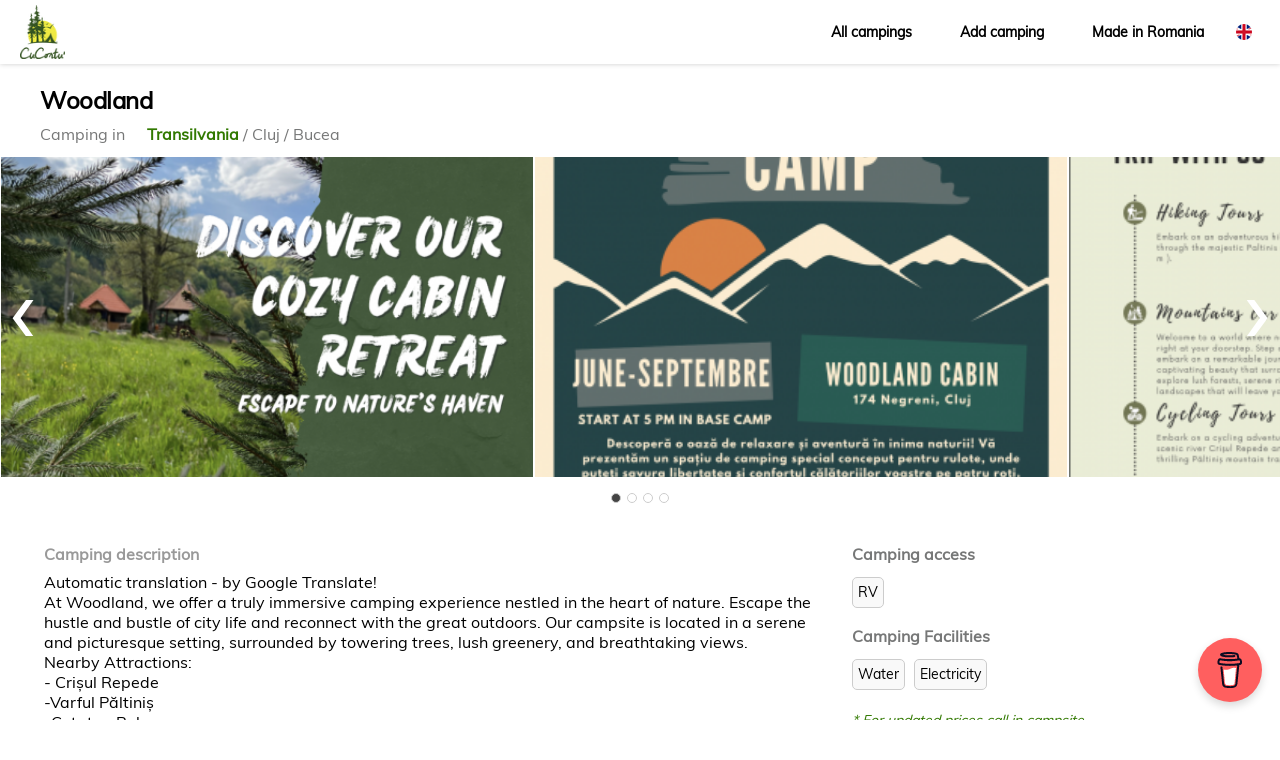

--- FILE ---
content_type: text/html; charset=UTF-8
request_url: https://cucortu.ro/camping/woodland/500?lang=en
body_size: 4804
content:
<!DOCTYPE HTML>
<html lang="ro" id="cucortu.ro">
  <head>
    <meta http-equiv="Content-Type" content="text/html; charset=UTF-8">
    <title>cucortu.ro - Woodland </title>
  	
    <meta name="viewport" content="width=device-width, initial-scale=1">
    <meta name="apple-mobile-web-app-capable" content="yes">
    <meta name="apple-mobile-web-app-status-bar-style" content="black">
    <meta name="keywords" content="cucortu, cort, camping, campare, rulota">
    <meta name="description" content="Automatic translation - by Google Translate! 
At Woodland, we offer a truly immersive camping experience nestled in the heart of nature. Escape the...">
    <meta name="google-site-verification" content="o4o3CJDGZsMTTjnduStQNlKQKZyVaqF2_FlYn4hehyg" />
    <meta name="p:domain_verify" content="248775e1f19bd4ca353e619eb8f5efbe"/>
    <meta property="fb:app_id" content="1508393402785693" />
    
    <meta property="og:type" content="website"/>
            <meta property="og:image" content="https://cucortu.ro/assets/images/camping/woodland-500.0-large.png" />
        <meta property="og:image" content="https://cucortu.ro/assets/images/camping/woodland-500.1-large.png" />
        <meta property="og:image" content="https://cucortu.ro/assets/images/camping/woodland-500.2-large.png" />
        <meta property="og:image" content="https://cucortu.ro/assets/images/camping/woodland-500.3-large.jpg" />
        <meta property="og:image" content="https://cucortu.ro/assets/images/camping/woodland-500.4-large.jpg" />
        <meta property="og:image" content="https://cucortu.ro/assets/images/camping/woodland-500.5-large.jpg" />
        <meta property="og:image" content="https://cucortu.ro/assets/images/camping/woodland-500.6-large.jpg" />
        <meta property="og:image" content="https://cucortu.ro/assets/images/camping/woodland-500.7-large.jpg" />
        <meta property="og:image" content="https://cucortu.ro/assets/images/camping/woodland-500.8-large.jpg" />
        <meta property="og:image" content="https://cucortu.ro/assets/images/camping/woodland-500.9-large.jpg" />
            <meta property="og:title" content="Woodland "/>
    <meta property="og:description" content="Automatic translation - by Google Translate! 
At Woodland, we offer a truly immersive camping experience nestled in the heart of nature. Escape the hustle and bustle of city life and reconnect with the great outdoors. Our campsite is located in a serene and picturesque setting, surrounded by towering trees, lush greenery, and breathtaking views.Nearby Attractions:- Crișul Repede-Varful Păltiniș-Cetatea Bologa-Castelul Octavian Goga -Vadu Crișului Waterfall-Vladeasa Massifand many splints."/>
    <meta property="og:url" content="https://cucortu.ro/camping/woodland/500"/>
    <meta property="og:site_name" content="Campare cort sau rulota in Romania"/>
            
    <link rel="canonical" href="https://cucortu.ro/camping/woodland/500" />
    <link rel="icon" type="image/png" href="https://cucortu.ro/assets/images/favicon.ico" />

    <!-- Style -->
    <link rel="stylesheet" href="https://cucortu.ro/assets/cucortu.ro.min.css" type="text/css" />
    <link rel="stylesheet" href="https://fonts.googleapis.com/icon?family=Material+Icons">
        

    <!-- dev or live -->
    <script type="text/javascript">
  	// var is_dev = 'yes',
  	// var lang = 'ro';
    </script>
      </head>

  <body>
  
  	<div class="mdl-layout mdl-js-layout mdl-layout--fixed-header">
  		<!-- header -->
  		<div class="cucortu-header mdl-layout__header mdl-layout__header--waterfall ">
  <div class="mdl-layout__header-row">
    <span class="cucortu-title mdl-layout-title">
      <a href="/">
        <img
          class="cucortu-logo-image"
          src="/assets/images/cucortu-logo.png"
          alt="CuCortu.ro - Camping campare cort sau rulota in Romania"
        />
      </a>
    </span>
    <!-- Add spacer, to align navigation to the right in desktop -->
    <div class="cucortu-header-spacer mdl-layout-spacer"></div>
    <!-- Navigation -->
    <div class="cucortu-navigation-container">
      <nav class="cucortu-navigation mdl-navigation">
        <a class="mdl-navigation__link" href="/toate"
          >All campings</a
        >
        <a class="mdl-navigation__link" href="/adauga">Add camping</a>
        <a class="mdl-navigation__link" href="/fabricat-romania"
          >Made in Romania</a
        >
              </nav>
		</div>
		<button class="mdl-button mdl-js-button mdl-button--icon" id="language-button"
		 data-upgraded=",MaterialButton,MaterialRipple">
			<img 							
				src="/assets/images/united-kingdom-flag-round-icon-16.png"
				alt="Ro"
			/>
		</button>
		<div class="lang-dimmer hidden"></div>
		<div class="language-dropdown">
			<ul class="language-wrapper">
				<li class="language" >
					<a class="flag" href="https://cucortu.ro/camping/woodland/500?lang=ro">
						<img 							
							src="/assets/images/romania-flag-round-icon-16.png"
							alt="Ro"
						/>
						<span>Română</span>
					</a>
				</li>
				<li class="language" >
						<a class="flag" href="https://cucortu.ro/camping/woodland/500?lang=en">
							<img 							
								src="/assets/images/united-kingdom-flag-round-icon-16.png"
								alt="En"
							/>
							<span>English</span>
						</a>
					</li>
			</ul>
		</div>
    <!-- Logo hedaer for mobile-->
    <span class="cucortu-mobile-title mdl-layout-title">
      <a href="/">
        <img
          class="cucortu-logo-image"
          src="/assets/images/cucortu-logo-mobile.png"
          alt="CuCortu.ro - Camping campare cort sau rulota in Romania"
        />
      </a>
    </span>
  </div>
</div>

<div class="cucortu-drawer mdl-layout__drawer">
  <span class="mdl-layout-title">
    <a href="/">
      <img
        class="cucortu-logo-image"
        src="/assets/images/menu-logo.jpg"
        alt="CuCortu.ro - Camping campare cort sau rulota in Romania"
      />
    </a>
  </span>
  <nav class="mdl-navigation">
    <a class="mdl-navigation__link" href="/">Home</a>
    <a class="mdl-navigation__link" href="/toate">All campings</a>
    <a class="mdl-navigation__link" href="/adauga">Add camping</a>
    <a class="mdl-navigation__link" href="/fabricat-romania"
      >Made in Romania</a
    >
    <a class="mdl-navigation__link" href="/contact">Contact</a>
  </nav>
</div>

  		<div class="cucortu-content mdl-layout__content">
  		  <!-- content -->
  		  
<div class="cucortu-container">
  <h1 class="cucortu-category-title cucortu-camping-title align-h-start">Woodland </h1>
    <div class="camping-breadcrumb">
      <h2 class="camping-subtitle camping-type" >Camping in </h2>
      <i class="mdi mdi-map-marker"></i>
      <h2 class="camping-subtitle">
        <a href="/toate?regions=transilvania&filters=">            
          Transilvania
        </a>
        / Cluj
        / Bucea
      </h2>
    </div>    
</div>
<div class="owl-carousel">
    <div style="width: 100%;">
            <img src="/assets/images/camping/woodland-500.0-large.png" alt="Woodland " style="object-fit: cover;"/>
        </div> 
    <div style="width: 100%;">
            <img src="/assets/images/camping/woodland-500.1-large.png" alt="Woodland " style="object-fit: cover;"/>
        </div> 
    <div style="width: 100%;">
            <img src="/assets/images/camping/woodland-500.2-large.png" alt="Woodland " style="object-fit: cover;"/>
        </div> 
    <div style="width: 100%;">
            <img src="/assets/images/camping/woodland-500.3-large.jpg" alt="Woodland " style="object-fit: cover;"/>
        </div> 
    <div style="width: 100%;">
            <img src="/assets/images/camping/woodland-500.4-large.jpg" alt="Woodland " style="object-fit: cover;"/>
        </div> 
    <div style="width: 100%;">
            <img src="/assets/images/camping/woodland-500.5-large.jpg" alt="Woodland " style="object-fit: cover;"/>
        </div> 
    <div style="width: 100%;">
            <img src="/assets/images/camping/woodland-500.6-large.jpg" alt="Woodland " style="object-fit: cover;"/>
        </div> 
    <div style="width: 100%;">
            <img src="/assets/images/camping/woodland-500.7-large.jpg" alt="Woodland " style="object-fit: cover;"/>
        </div> 
    <div style="width: 100%;">
            <img src="/assets/images/camping/woodland-500.8-large.jpg" alt="Woodland " style="object-fit: cover;"/>
        </div> 
    <div style="width: 100%;">
            <img src="/assets/images/camping/woodland-500.9-large.jpg" alt="Woodland " style="object-fit: cover;"/>
        </div> 
        
</div>
<div class="cucortu-container">
  <div class="cucortu-row padding-top-20 ">
    <div class="col col-8 col-12-tablet col-12-mobile description">
      <div class="description-container description-container-small">
        <h2 class="camping-subtitle">Camping description</h2>
        <div class="camp-raspuns">Automatic translation - by Google Translate! <br />
At Woodland, we offer a truly immersive camping experience nestled in the heart of nature. Escape the hustle and bustle of city life and reconnect with the great outdoors. Our campsite is located in a serene and picturesque setting, surrounded by towering trees, lush greenery, and breathtaking views.<br />Nearby Attractions:<br />- Crișul Repede<br />-Varful Păltiniș<br />-Cetatea Bologa<br />-Castelul Octavian Goga<br /> -Vadu Crișului Waterfall<br />-Vladeasa Massif<br />and many splints.</div>
                <div class="gradient-opacity"></div>        
      </div>
      <button class="mdl-button mdl-js-button mdl-button--raised mdl-js-ripple-effect show-more-less padding-bottom-20">SHOW MORE</button>  
    </div>
    <div class="col col-4 col-12-tablet col-12-mobile">
        <div class="camping-facility">
            <h2 class="camping-subtitle">Camping access</h2>
                                    <label class="tag" for="camp-rulota" name="camp-rulota">
                <span class="camp-raspuns">RV</span>
            </label>
                                </div>
        <div class="camping-facility">
            <h2 class="camping-subtitle">Camping Facilities</h2>
                        <label class="tag" for="camp-apa-potabila" name="camp-apa-potabila">
                <span class="camp-raspuns">Water</span>
            </label>
                                                                        <label class="tag" for="camp-dusuri" name="camp-dusuri">
                <span class="camp-raspuns">Electricity</span>
            </label>
                                                                        
                                </div>
        <div class="camping-facility">
          <div class="note">* For updated prices call in campsite</div>
        </div>
        <!--         <div class="camping-facility">
          <h2 class="camping-subtitle">Camping Prices*</h2>    
                                                                                            <div class="note">* For updated prices call in campsite</div>
        </div>
         -->
<!--         <div class="camping-facility">
          <h2>Lipseste ceva?</h2>  
          <button class="mdl-button mdl-js-button mdl-button--raised mdl-js-ripple-effect">
              <i class="mdi mdi-mail"></i>
              Sugereaza editare
            </button>  
        </div> -->
    </div>    
  </div>
  <div class="cucortu-row">
    <div class="col col-6 col-12-tablet col-12-mobile">
      <h3 class="camping-subtitle">Contact camping:</h3>
        <div class="camping-contact">
                  <div class="contact">
                
            <div class="phone">
              <a href="tel:0752630591"data-phone="0752630591" class="mdl-button mdl-js-button mdl-button--raised mdl-js-ripple-effect verde">            
                  <i class="mdi mdi-phone"></i>
                  <span class="change">Phone</span>
              </a>
            </div> 
                                    <div class="mail">
              <a href="mailto:criste_geo@yahoo.com?Subject=cucortu.ro" data-mail="criste_geo@yahoo.com" class="mdl-button mdl-js-button mdl-button--raised mdl-js-ripple-effect verde">
                  <i class="mdi mdi-email"></i>
                  <span class="change">Mail</span>
              </a>
            </div>
                                  </div>
                <div class="directions">
          <a href="http://maps.google.com/maps?daddr=46.952318673366,22.72434526378479" target="_blank" rel="noopener">            
            <button class="mdl-button mdl-js-button mdl-button--raised mdl-js-ripple-effect verde">
              <i class="mdi mdi-map-marker"></i>
              GET DRIVING DIRECTIONS
            </button>
          </a>
        </div>                
      </div>
    </div>
    <div class="col col-6 col-12-tablet col-12-mobile">
      <h3 class="camping-subtitle padding-bottom-20">How to get here?</h3>
      <a href="http://maps.google.com/maps?daddr=46.952318673366,22.72434526378479" target="_blank">
        <img class="camping-map-img" src="/assets/images/maps/500.png" rel="noopener">
      </a>
    </div>
    
  </div>

  <div class="google-adsense-wrapper" align="center">
      <script async src="//pagead2.googlesyndication.com/pagead/js/adsbygoogle.js"></script>
      <!-- DanAds -->
      <ins class="adsbygoogle"
           style="display:block"
           data-ad-client="ca-pub-3934910131258626"
           data-ad-slot="6089528103"
           data-ad-format="auto"
           data-full-width-responsive="true"></ins>
      <script>
      (adsbygoogle = window.adsbygoogle || []).push({});
      </script>
  </div>

   <div class="cucortu-row">
    <div class="col col-4 col-3-tablet col-12-mobile">
    </div>
    <div class="col col-4 col-6-tablet col-12-mobile">
          
      
      <div class="mdl-typography--text-center weather">
          <h3 class="camping-subtitle padding-top-20">Weather for the next 4 days:</h3>
          <iframe seamless src="https://www.meteoblue.com/en/weather/widget/daily/bucea_rom%c3%a2nia_683604?days=4&tempunit=CELSIUS&windunit=KILOMETER_PER_HOUR&pictoicon=1&maxtemperature=1&mintemperature=1&windspeed=1&windgust=1&winddirection=1&uv=1&humidity=1&precipitation=1&precipitationprobability=1&spot=1&pressure=1&layout=light" frameborder="0" scrolling="NO" allowtransparency="true"></iframe>
          <div>
              <!-- DO NOT REMOVE THIS LINK --><a href="https://www.meteoblue.com/en/weather/forecast/week/bucea_rom%c3%a2nia_683604" target="_blank">meteoblue</a>
          </div>
      </div>
          </div>
    <div class="col col-4 col-3-tablet col-12-mobile">
    </div>
  </div>


    <div class="mdl-typography--text-left disqus">
        <h3 class=" camping-subtitle">Would you like to add information about camping?</h3>
        <div id="disqus_thread"></div>
        <script type="text/javascript">
            /* * * CONFIGURATION VARIABLES * * */
            var disqus_shortname = 'cucortu';

            /* * * DON'T EDIT BELOW THIS LINE * * */
            (function () {
                var dsq = document.createElement('script');
                dsq.type = 'text/javascript';
                dsq.async = true;
                dsq.src = '//' + disqus_shortname + '.disqus.com/embed.js';
                (document.getElementsByTagName('head')[0] || document.getElementsByTagName('body')[0]).appendChild(dsq);
            })();

            function disqus_config() {
              this.callbacks.onReady.push(function () {
                document.querySelectorAll("iframe[src*='disqusads']").forEach(disqusad => disqusad.remove())
              });
            }
        </script>
        <noscript>Please enable JavaScript to view the <a href="https://disqus.com/?ref_noscript" rel="nofollow">comments powered by Disqus.</a>
        </noscript>

    </div>    
</div>

  		  <!-- footer -->
  		  <footer class="cucortu-footer mdl-mega-footer" style="height: auto;">    
<!-- Google Analytics -->    

    <script>
      (function(i,s,o,g,r,a,m){i['GoogleAnalyticsObject']=r;i[r]=i[r]||function(){
      (i[r].q=i[r].q||[]).push(arguments)},i[r].l=1*new Date();a=s.createElement(o),
      m=s.getElementsByTagName(o)[0];a.async=1;a.src=g;m.parentNode.insertBefore(a,m)
      })(window,document,'script','//www.google-analytics.com/analytics.js','ga');

      ga('create', 'UA-67864664-1', 'auto');
      ga('send', 'pageview');

    </script>
  
  <div class="cucortu-container">
    <script data-name="BMC-Widget" data-cfasync="false" src="https://cdnjs.buymeacoffee.com/1.0.0/widget.prod.min.js" data-id="danbirle" data-description="Support me on Buy me a coffee!" data-message="Susține Platforma Noastră CuCortu" data-color="#FF5F5F" data-position="Right" data-x_margin="18" data-y_margin="18"></script>
    <div class="cucortu-row">
      <div class="col col-3 col-tablet-none col-mobile-none">
        <h4>Explore</h4>
        <ul class="">
          <li class=""><a href="/toate">Find camping</a></li>
          <li class=""><a href="/adauga">Add camping</a></li>
          <li class=""><a href="/fabricat-romania">Made in Romania</a></li>
        </ul>
      </div>     
      <div class="col col-3 col-4-tablet col-6-mobile">
      <h4>About us</h4>
        <ul class="">          
          <li class=""><a href="/despre">About us</a></li>
          <li class=""><a href="/termeni">Terms & conditions</a></li>
          <li class=""><a href="/utile">Utils</a></li>
          <li class=""><a href="/contact">Contact us</a></li>
        </ul>
      </div>
      <div class="col col-3 col-4-tablet col-6-mobile">
        <h4>Keep in touch</h4>
        <ul class="">
          <li class="">
                          <a href="https://www.facebook.com/cucortu/" target="_blank" rel="noopener"/>Facebook</a>          
                      </li>
          <li class="">
            <a href="https://www.instagram.com/_u/cucortu" target="_blank" rel="noopener"/>Instagram</a>
          </li>
          <li class="">
            <a href="https://ro.pinterest.com/cucortu/cucortu/" target="_blank" rel="noopener"/>Pinterest</a>
          </li>
        </ul>
      </div>
      <div class="col col-3 align-h-center col-4-tablet col-mobile-none ">
        <ul class="">
          <li class="">
            <img src="/assets/images/cucortu-footer.png" alt="cucortu-footer">
          </li>
        </ul>
      </div>      
    </div> 
    <div class="cucortu-row">
      <div class="col col-12 col-12-tablet col-12-mobile copyright">
        Cucortu' &#9400; 2015-2026 &nbsp;&nbsp;Made with &#9749; and respect for nature.
      </div>
    </div>
  </div>
</footer>




  		</div>
  	</div>

    <!-- Javascript cucortu.ro -->
    <script type="text/javascript" src="/assets/cucortu.ro.min.js?v=202601260111"></script>

    
<!--           <script async src="//pagead2.googlesyndication.com/pagead/js/adsbygoogle.js"></script>
      <script>
        (adsbygoogle = window.adsbygoogle || []).push({
          google_ad_client: "ca-pub-3934910131258626",
          enable_page_level_ads: true
        });
      </script>
      -->
	      <script type="text/javascript">
         
		  window.addEventListener("load", function(){
			  document.getElementById("disqus_thread").getElementsByTagName('iframe')[0].style.display='none';
          });
          
      </script> 
   
      </body>
</html>


--- FILE ---
content_type: text/html; charset=UTF-8
request_url: https://www.meteoblue.com/en/weather/widget/daily/bucea_rom%c3%a2nia_683604?days=4&tempunit=CELSIUS&windunit=KILOMETER_PER_HOUR&pictoicon=1&maxtemperature=1&mintemperature=1&windspeed=1&windgust=1&winddirection=1&uv=1&humidity=1&precipitation=1&precipitationprobability=1&spot=1&pressure=1&layout=light
body_size: 1203
content:
<!DOCTYPE html>
<html lang="en">
<head prefix="place: http://ogp.me/ns/place#">
    <meta http-equiv="X-UA-Compatible" content="IE=edge">
    <meta http-equiv="Content-Type" content="text/html;charset=utf-8">
    <meta name="viewport" content="width=device-width, initial-scale=1.0">
    <link rel="shortcut icon" href="/favicon.ico">
            <link rel="canonical" href="https://www.meteoblue.com/en/weather/week/bucea_romania_683604"/>
    
    <title>Weather Bucea - meteoblue</title>
    <link href="https://static.meteoblue.com/build/website.744/styles/widget_daily.css" media="all"
          rel="stylesheet"
          type="text/css">
</head>

<body>
    <header itemscope itemtype="http://schema.org/Place">
        <div class="header" itemprop="geo" itemscope itemtype="http://schema.org/City">
            <h1 itemprop="name" content="Bucea">
                Weather Bucea            </h1>

            <div class="location-description">
                <span class="coords" itemprop="geo" itemscope itemtype="http://schema.org/GeoCoordinates">
                    46.95°N 22.69°E                                            373m asl                        <meta itemprop="elevation" content="373"/>
                                        <meta itemprop="latitude" content="46.95"/>
                    <meta itemprop="longitude" content="22.69"/>
                </span>
            </div>
        </div>
    </header>
    <div class="background"></div>

    <div class="picto">
                    
                                                <a href="https://www.meteoblue.com/en/weather/week/bucea_romania_683604?day=1&utm_source=weather_widget&utm_medium=linkus&utm_content=daily&utm_campaign=Weather%2BWidget"
            target="_blank" rel="noreferrer">
                <div class="day count-4">
                    <div class="day-short">
                        Mon                    </div>
                    <div class="day-long">
                        1-26                    </div>

                    
                                            <div class="weather">
                                                                            
                                                                 
                                
                            <div class="pictoicon 
                                ">
                                <img 
                                    class="picon " src="https://static.meteoblue.com/assets/images/picto/16_iday.svg" 
                                    alt="Mostly cloudy with occasional rain"
                                    title="Mostly cloudy with occasional rain"/>
                            </div>
                        </div>
                    
                    
                                            <div class="coloured temp max" style="background-color: #297B5D; color: #FFFFFF">
                            <span class="value">8</span>
                            <span class="unit">°C</span>
                        </div>
                    
                    
                                            <div class="coloured temp min" style="background-color: #00C848; color: #000000">
                            <span class="value">4</span>
                            <span class="unit">°C</span>
                        </div>
                    
                    
                                            <div class="wind speed">
                            <span class="value">9</span><span
                                    class="unit">km/h</span>
                        </div>
                    
                    
                                            <div class="wind gust">
                            <span class="value">31</span><span
                                    class="unit">km/h</span>
                        </div>
                    
                    
                                            <div class="wind dir">
                            <span class="glyph winddir SE"></span>
                        </div>
                    
                    
                                            <div class="coloured uv" style="background-color: Array">
                                                            <span class="value">1</span><span class="unit">/11UV</span>
                                                    </div>
                    
                    
                                            <div class="humidity">
                            <span class="value">84</span><span class="unit">% rh</span>
                        </div>
                    

                    
                                            <div class="coloured precipitation">
                                                                                                                                                                                                                <span class="glyph rain"></span><span class="value">0.14”</span>                        </div>
                    
                    
                                            <div class="coloured precipitation probability">
                            <span class="value">91</span><span
                                    class="unit">%</span>
                        </div>
                    
                    
                                            <div class="rainspot"><div class="spot-table"><div class="spot-row"><div class="spot-col-6 r2"></div><div class="spot-col-1 r3"></div></div><div class="spot-row"><div class="spot-col-1 r2"></div><div class="spot-col-1 r2"></div><div class="spot-col-1 r2"></div><div class="spot-col-1 r2"></div><div class="spot-col-1 r2"></div><div class="spot-col-1 r2"></div><div class="spot-col-1 r3"></div></div><div class="spot-row"><div class="spot-col-1 r2"></div><div class="spot-col-1 r2"></div><div class="spot-col-1 r2"></div><div class="spot-col-1 r2"></div><div class="spot-col-1 r2"></div><div class="spot-col-1 r2"></div><div class="spot-col-1 r2"></div></div><div class="spot-row"><div class="spot-col-1 r2"></div><div class="spot-col-1 r2"></div><div class="spot-col-1 r2"></div><div class="spot-col-1 r2"></div><div class="spot-col-1 r2"></div><div class="spot-col-1 r2"></div><div class="spot-col-1 r3"></div></div><div class="spot-row"><div class="spot-col-1 r2"></div><div class="spot-col-1 r2"></div><div class="spot-col-1 r2"></div><div class="spot-col-1 r3"></div><div class="spot-col-1 r3"></div><div class="spot-col-1 r3"></div><div class="spot-col-1 r3"></div></div><div class="spot-row"><div class="spot-col-1 r2"></div><div class="spot-col-1 r3"></div><div class="spot-col-1 r3"></div><div class="spot-col-1 r3"></div><div class="spot-col-1 r3"></div><div class="spot-col-1 r3"></div><div class="spot-col-1 r3"></div></div><div class="spot-row"><div class="spot-col-1 r3"></div><div class="spot-col-1 r3"></div><div class="spot-col-1 r3"></div><div class="spot-col-1 r3"></div><div class="spot-col-1 r3"></div><div class="spot-col-1 r3"></div><div class="spot-col-1 r3"></div></div></div><div class="icon"></div></div>                    
                    
                                            <div class="pressure">
                            <span class="value">1001</span><span
                                    class="unit">hPa</span>
                        </div>
                                    </div>
            </a>
                    
                                                <a href="https://www.meteoblue.com/en/weather/week/bucea_romania_683604?day=2&utm_source=weather_widget&utm_medium=linkus&utm_content=daily&utm_campaign=Weather%2BWidget"
            target="_blank" rel="noreferrer">
                <div class="day count-4">
                    <div class="day-short">
                        Tue                    </div>
                    <div class="day-long">
                        1-27                    </div>

                    
                                            <div class="weather">
                                                                            
                                                                 
                                
                            <div class="pictoicon 
                                ">
                                <img 
                                    class="picon " src="https://static.meteoblue.com/assets/images/picto/16_iday.svg" 
                                    alt="Mostly cloudy with occasional rain"
                                    title="Mostly cloudy with occasional rain"/>
                            </div>
                        </div>
                    
                    
                                            <div class="coloured temp max" style="background-color: #00C848; color: #000000">
                            <span class="value">5</span>
                            <span class="unit">°C</span>
                        </div>
                    
                    
                                            <div class="coloured temp min" style="background-color: #00EF7C; color: #000000">
                            <span class="value">0</span>
                            <span class="unit">°C</span>
                        </div>
                    
                    
                                            <div class="wind speed">
                            <span class="value">7</span><span
                                    class="unit">km/h</span>
                        </div>
                    
                    
                                            <div class="wind gust">
                            <span class="value">16</span><span
                                    class="unit">km/h</span>
                        </div>
                    
                    
                                            <div class="wind dir">
                            <span class="glyph winddir W"></span>
                        </div>
                    
                    
                                            <div class="coloured uv" style="background-color: Array">
                                                            <span class="value" style="color: transparent">-</span>
                                                    </div>
                    
                    
                                            <div class="humidity">
                            <span class="value">91</span><span class="unit">% rh</span>
                        </div>
                    

                    
                                            <div class="coloured precipitation">
                                                                                                                                                                                                                <span class="glyph rain"></span><span class="value">0.10”</span>                        </div>
                    
                    
                                            <div class="coloured precipitation probability">
                            <span class="value">40</span><span
                                    class="unit">%</span>
                        </div>
                    
                    
                                            <div class="rainspot"><div class="spot-table"><div class="spot-row"><div class="spot-col-2 r1"></div><div class="spot-col-5 r2"></div></div><div class="spot-row"><div class="spot-col-1 r1"></div><div class="spot-col-1 r2"></div><div class="spot-col-1 r2"></div><div class="spot-col-1 r2"></div><div class="spot-col-1 r2"></div><div class="spot-col-1 r2"></div><div class="spot-col-1 r2"></div></div><div class="spot-row"><div class="spot-col-1 r2"></div><div class="spot-col-1 r2"></div><div class="spot-col-1 r2"></div><div class="spot-col-1 r2"></div><div class="spot-col-1 r2"></div><div class="spot-col-1 r2"></div><div class="spot-col-1 r2"></div></div><div class="spot-row"><div class="spot-col-1 r2"></div><div class="spot-col-1 r2"></div><div class="spot-col-1 r2"></div><div class="spot-col-1 r2"></div><div class="spot-col-1 r2"></div><div class="spot-col-1 r2"></div><div class="spot-col-1 r2"></div></div><div class="spot-row"><div class="spot-col-1 r2"></div><div class="spot-col-1 r2"></div><div class="spot-col-1 r2"></div><div class="spot-col-1 r2"></div><div class="spot-col-1 r2"></div><div class="spot-col-1 r2"></div><div class="spot-col-1 r2"></div></div><div class="spot-row"><div class="spot-col-1 r2"></div><div class="spot-col-1 r3"></div><div class="spot-col-1 r3"></div><div class="spot-col-1 r3"></div><div class="spot-col-1 r2"></div><div class="spot-col-1 r2"></div><div class="spot-col-1 r2"></div></div><div class="spot-row"><div class="spot-col-1 r2"></div><div class="spot-col-1 r3"></div><div class="spot-col-1 r2"></div><div class="spot-col-1 r2"></div><div class="spot-col-1 r2"></div><div class="spot-col-1 r2"></div><div class="spot-col-1 r2"></div></div></div><div class="icon"></div></div>                    
                    
                                            <div class="pressure">
                            <span class="value">1004</span><span
                                    class="unit">hPa</span>
                        </div>
                                    </div>
            </a>
                    
                                                <a href="https://www.meteoblue.com/en/weather/week/bucea_romania_683604?day=3&utm_source=weather_widget&utm_medium=linkus&utm_content=daily&utm_campaign=Weather%2BWidget"
            target="_blank" rel="noreferrer">
                <div class="day count-4">
                    <div class="day-short">
                        Wed                    </div>
                    <div class="day-long">
                        1-28                    </div>

                    
                                            <div class="weather">
                                                                            
                                                                 
                                
                            <div class="pictoicon 
                                ">
                                <img 
                                    class="picon " src="https://static.meteoblue.com/assets/images/picto/03_iday.svg" 
                                    alt="Partly cloudy"
                                    title="Partly cloudy"/>
                            </div>
                        </div>
                    
                    
                                            <div class="coloured temp max" style="background-color: #10B87A; color: #000000">
                            <span class="value">6</span>
                            <span class="unit">°C</span>
                        </div>
                    
                    
                                            <div class="coloured temp min" style="background-color: #A0EAF7; color: #000000">
                            <span class="value">-1</span>
                            <span class="unit">°C</span>
                        </div>
                    
                    
                                            <div class="wind speed">
                            <span class="value">8</span><span
                                    class="unit">km/h</span>
                        </div>
                    
                    
                                            <div class="wind gust">
                            <span class="value">20</span><span
                                    class="unit">km/h</span>
                        </div>
                    
                    
                                            <div class="wind dir">
                            <span class="glyph winddir SE"></span>
                        </div>
                    
                    
                                            <div class="coloured uv" style="background-color: Array">
                                                            <span class="value">1</span><span class="unit">/11UV</span>
                                                    </div>
                    
                    
                                            <div class="humidity">
                            <span class="value">67</span><span class="unit">% rh</span>
                        </div>
                    

                    
                                            <div class="coloured precipitation">
                                                                                                                                                                                                                                                                            <span class="glyph rain"></span><span class="value">-</span>                        </div>
                    
                    
                                            <div class="coloured precipitation probability">
                            <span class="value">13</span><span
                                    class="unit">%</span>
                        </div>
                    
                    
                                            <div class="rainspot"><div class="icon"></div></div>                    
                    
                                            <div class="pressure">
                            <span class="value">1003</span><span
                                    class="unit">hPa</span>
                        </div>
                                    </div>
            </a>
                    
                                                <a href="https://www.meteoblue.com/en/weather/week/bucea_romania_683604?day=4&utm_source=weather_widget&utm_medium=linkus&utm_content=daily&utm_campaign=Weather%2BWidget"
            target="_blank" rel="noreferrer">
                <div class="day count-4">
                    <div class="day-short">
                        Thu                    </div>
                    <div class="day-long">
                        1-29                    </div>

                    
                                            <div class="weather">
                                                                            
                                                                 
                                
                            <div class="pictoicon 
                                ">
                                <img 
                                    class="picon " src="https://static.meteoblue.com/assets/images/picto/16_iday.svg" 
                                    alt="Mostly cloudy with occasional rain"
                                    title="Mostly cloudy with occasional rain"/>
                            </div>
                        </div>
                    
                    
                                            <div class="coloured temp max" style="background-color: #297B5D; color: #FFFFFF">
                            <span class="value">9</span>
                            <span class="unit">°C</span>
                        </div>
                    
                    
                                            <div class="coloured temp min" style="background-color: #00E452; color: #000000">
                            <span class="value">3</span>
                            <span class="unit">°C</span>
                        </div>
                    
                    
                                            <div class="wind speed">
                            <span class="value">7</span><span
                                    class="unit">km/h</span>
                        </div>
                    
                    
                                            <div class="wind gust">
                            <span class="value">16</span><span
                                    class="unit">km/h</span>
                        </div>
                    
                    
                                            <div class="wind dir">
                            <span class="glyph winddir SE"></span>
                        </div>
                    
                    
                                            <div class="coloured uv" style="background-color: Array">
                                                            <span class="value">1</span><span class="unit">/11UV</span>
                                                    </div>
                    
                    
                                            <div class="humidity">
                            <span class="value">82</span><span class="unit">% rh</span>
                        </div>
                    

                    
                                            <div class="coloured precipitation">
                                                                                                                                                                                                                <span class="glyph rain"></span><span class="value">0.10”</span>                        </div>
                    
                    
                                            <div class="coloured precipitation probability">
                            <span class="value">53</span><span
                                    class="unit">%</span>
                        </div>
                    
                    
                                            <div class="rainspot"><div class="spot-table"><div class="spot-row"><div class="spot-col-7 r2"></div></div><div class="spot-row"><div class="spot-col-1 r2"></div><div class="spot-col-1 r2"></div><div class="spot-col-1 r2"></div><div class="spot-col-1 r2"></div><div class="spot-col-1 r2"></div><div class="spot-col-1 r2"></div><div class="spot-col-1 r2"></div></div><div class="spot-row"><div class="spot-col-1 r2"></div><div class="spot-col-1 r2"></div><div class="spot-col-1 r2"></div><div class="spot-col-1 r2"></div><div class="spot-col-1 r2"></div><div class="spot-col-1 r2"></div><div class="spot-col-1 r2"></div></div><div class="spot-row"><div class="spot-col-1 r2"></div><div class="spot-col-1 r2"></div><div class="spot-col-1 r2"></div><div class="spot-col-1 r2"></div><div class="spot-col-1 r2"></div><div class="spot-col-1 r2"></div><div class="spot-col-1 r2"></div></div><div class="spot-row"><div class="spot-col-1 r2"></div><div class="spot-col-1 r2"></div><div class="spot-col-1 r2"></div><div class="spot-col-1 r2"></div><div class="spot-col-1 r2"></div><div class="spot-col-1 r2"></div><div class="spot-col-1 r2"></div></div><div class="spot-row"><div class="spot-col-1 r2"></div><div class="spot-col-1 r2"></div><div class="spot-col-1 r2"></div><div class="spot-col-1 r2"></div><div class="spot-col-1 r2"></div><div class="spot-col-1 r2"></div><div class="spot-col-1 r2"></div></div><div class="spot-row"><div class="spot-col-1 r2"></div><div class="spot-col-1 r2"></div><div class="spot-col-1 r2"></div><div class="spot-col-1 r2"></div><div class="spot-col-1 r2"></div><div class="spot-col-1 r2"></div><div class="spot-col-1 r2"></div></div></div><div class="icon"></div></div>                    
                    
                                            <div class="pressure">
                            <span class="value">998</span><span
                                    class="unit">hPa</span>
                        </div>
                                    </div>
            </a>
                                        </div>
</body>
</html>

--- FILE ---
content_type: text/html; charset=UTF-8
request_url: https://www.meteoblue.com/en/weather/widget/daily/bucea_rom%c3%a2nia_683604?days=4&tempunit=CELSIUS&windunit=KILOMETER_PER_HOUR&pictoicon=1&maxtemperature=1&mintemperature=1&windspeed=1&windgust=1&winddirection=1&uv=1&humidity=1&precipitation=1&precipitationprobability=1&spot=1&pressure=1&layout=light
body_size: 1004
content:
<!DOCTYPE html>
<html lang="en">
<head prefix="place: http://ogp.me/ns/place#">
    <meta http-equiv="X-UA-Compatible" content="IE=edge">
    <meta http-equiv="Content-Type" content="text/html;charset=utf-8">
    <meta name="viewport" content="width=device-width, initial-scale=1.0">
    <link rel="shortcut icon" href="/favicon.ico">
            <link rel="canonical" href="https://www.meteoblue.com/en/weather/week/bucea_romania_683604"/>
    
    <title>Weather Bucea - meteoblue</title>
    <link href="https://static.meteoblue.com/build/website.744/styles/widget_daily.css" media="all"
          rel="stylesheet"
          type="text/css">
</head>

<body>
    <header itemscope itemtype="http://schema.org/Place">
        <div class="header" itemprop="geo" itemscope itemtype="http://schema.org/City">
            <h1 itemprop="name" content="Bucea">
                Weather Bucea            </h1>

            <div class="location-description">
                <span class="coords" itemprop="geo" itemscope itemtype="http://schema.org/GeoCoordinates">
                    46.95°N 22.69°E                                            373m asl                        <meta itemprop="elevation" content="373"/>
                                        <meta itemprop="latitude" content="46.95"/>
                    <meta itemprop="longitude" content="22.69"/>
                </span>
            </div>
        </div>
    </header>
    <div class="background"></div>

    <div class="picto">
                    
                                                <a href="https://www.meteoblue.com/en/weather/week/bucea_romania_683604?day=1&utm_source=weather_widget&utm_medium=linkus&utm_content=daily&utm_campaign=Weather%2BWidget"
            target="_blank" rel="noreferrer">
                <div class="day count-4">
                    <div class="day-short">
                        Mon                    </div>
                    <div class="day-long">
                        1-26                    </div>

                    
                                            <div class="weather">
                                                                            
                                                                 
                                
                            <div class="pictoicon 
                                ">
                                <img 
                                    class="picon " src="https://static.meteoblue.com/assets/images/picto/16_iday.svg" 
                                    alt="Mostly cloudy with occasional rain"
                                    title="Mostly cloudy with occasional rain"/>
                            </div>
                        </div>
                    
                    
                                            <div class="coloured temp max" style="background-color: #297B5D; color: #FFFFFF">
                            <span class="value">8</span>
                            <span class="unit">°C</span>
                        </div>
                    
                    
                                            <div class="coloured temp min" style="background-color: #00C848; color: #000000">
                            <span class="value">4</span>
                            <span class="unit">°C</span>
                        </div>
                    
                    
                                            <div class="wind speed">
                            <span class="value">9</span><span
                                    class="unit">km/h</span>
                        </div>
                    
                    
                                            <div class="wind gust">
                            <span class="value">31</span><span
                                    class="unit">km/h</span>
                        </div>
                    
                    
                                            <div class="wind dir">
                            <span class="glyph winddir SE"></span>
                        </div>
                    
                    
                                            <div class="coloured uv" style="background-color: Array">
                                                            <span class="value">1</span><span class="unit">/11UV</span>
                                                    </div>
                    
                    
                                            <div class="humidity">
                            <span class="value">84</span><span class="unit">% rh</span>
                        </div>
                    

                    
                                            <div class="coloured precipitation">
                                                                                                                                                                                                                <span class="glyph rain"></span><span class="value">0.14”</span>                        </div>
                    
                    
                                            <div class="coloured precipitation probability">
                            <span class="value">91</span><span
                                    class="unit">%</span>
                        </div>
                    
                    
                                            <div class="rainspot"><div class="spot-table"><div class="spot-row"><div class="spot-col-6 r2"></div><div class="spot-col-1 r3"></div></div><div class="spot-row"><div class="spot-col-1 r2"></div><div class="spot-col-1 r2"></div><div class="spot-col-1 r2"></div><div class="spot-col-1 r2"></div><div class="spot-col-1 r2"></div><div class="spot-col-1 r2"></div><div class="spot-col-1 r3"></div></div><div class="spot-row"><div class="spot-col-1 r2"></div><div class="spot-col-1 r2"></div><div class="spot-col-1 r2"></div><div class="spot-col-1 r2"></div><div class="spot-col-1 r2"></div><div class="spot-col-1 r2"></div><div class="spot-col-1 r2"></div></div><div class="spot-row"><div class="spot-col-1 r2"></div><div class="spot-col-1 r2"></div><div class="spot-col-1 r2"></div><div class="spot-col-1 r2"></div><div class="spot-col-1 r2"></div><div class="spot-col-1 r2"></div><div class="spot-col-1 r3"></div></div><div class="spot-row"><div class="spot-col-1 r2"></div><div class="spot-col-1 r2"></div><div class="spot-col-1 r2"></div><div class="spot-col-1 r3"></div><div class="spot-col-1 r3"></div><div class="spot-col-1 r3"></div><div class="spot-col-1 r3"></div></div><div class="spot-row"><div class="spot-col-1 r2"></div><div class="spot-col-1 r3"></div><div class="spot-col-1 r3"></div><div class="spot-col-1 r3"></div><div class="spot-col-1 r3"></div><div class="spot-col-1 r3"></div><div class="spot-col-1 r3"></div></div><div class="spot-row"><div class="spot-col-1 r3"></div><div class="spot-col-1 r3"></div><div class="spot-col-1 r3"></div><div class="spot-col-1 r3"></div><div class="spot-col-1 r3"></div><div class="spot-col-1 r3"></div><div class="spot-col-1 r3"></div></div></div><div class="icon"></div></div>                    
                    
                                            <div class="pressure">
                            <span class="value">1001</span><span
                                    class="unit">hPa</span>
                        </div>
                                    </div>
            </a>
                    
                                                <a href="https://www.meteoblue.com/en/weather/week/bucea_romania_683604?day=2&utm_source=weather_widget&utm_medium=linkus&utm_content=daily&utm_campaign=Weather%2BWidget"
            target="_blank" rel="noreferrer">
                <div class="day count-4">
                    <div class="day-short">
                        Tue                    </div>
                    <div class="day-long">
                        1-27                    </div>

                    
                                            <div class="weather">
                                                                            
                                                                 
                                
                            <div class="pictoicon 
                                ">
                                <img 
                                    class="picon " src="https://static.meteoblue.com/assets/images/picto/16_iday.svg" 
                                    alt="Mostly cloudy with occasional rain"
                                    title="Mostly cloudy with occasional rain"/>
                            </div>
                        </div>
                    
                    
                                            <div class="coloured temp max" style="background-color: #00C848; color: #000000">
                            <span class="value">5</span>
                            <span class="unit">°C</span>
                        </div>
                    
                    
                                            <div class="coloured temp min" style="background-color: #00EF7C; color: #000000">
                            <span class="value">0</span>
                            <span class="unit">°C</span>
                        </div>
                    
                    
                                            <div class="wind speed">
                            <span class="value">7</span><span
                                    class="unit">km/h</span>
                        </div>
                    
                    
                                            <div class="wind gust">
                            <span class="value">16</span><span
                                    class="unit">km/h</span>
                        </div>
                    
                    
                                            <div class="wind dir">
                            <span class="glyph winddir W"></span>
                        </div>
                    
                    
                                            <div class="coloured uv" style="background-color: Array">
                                                            <span class="value" style="color: transparent">-</span>
                                                    </div>
                    
                    
                                            <div class="humidity">
                            <span class="value">91</span><span class="unit">% rh</span>
                        </div>
                    

                    
                                            <div class="coloured precipitation">
                                                                                                                                                                                                                <span class="glyph rain"></span><span class="value">0.10”</span>                        </div>
                    
                    
                                            <div class="coloured precipitation probability">
                            <span class="value">40</span><span
                                    class="unit">%</span>
                        </div>
                    
                    
                                            <div class="rainspot"><div class="spot-table"><div class="spot-row"><div class="spot-col-2 r1"></div><div class="spot-col-5 r2"></div></div><div class="spot-row"><div class="spot-col-1 r1"></div><div class="spot-col-1 r2"></div><div class="spot-col-1 r2"></div><div class="spot-col-1 r2"></div><div class="spot-col-1 r2"></div><div class="spot-col-1 r2"></div><div class="spot-col-1 r2"></div></div><div class="spot-row"><div class="spot-col-1 r2"></div><div class="spot-col-1 r2"></div><div class="spot-col-1 r2"></div><div class="spot-col-1 r2"></div><div class="spot-col-1 r2"></div><div class="spot-col-1 r2"></div><div class="spot-col-1 r2"></div></div><div class="spot-row"><div class="spot-col-1 r2"></div><div class="spot-col-1 r2"></div><div class="spot-col-1 r2"></div><div class="spot-col-1 r2"></div><div class="spot-col-1 r2"></div><div class="spot-col-1 r2"></div><div class="spot-col-1 r2"></div></div><div class="spot-row"><div class="spot-col-1 r2"></div><div class="spot-col-1 r2"></div><div class="spot-col-1 r2"></div><div class="spot-col-1 r2"></div><div class="spot-col-1 r2"></div><div class="spot-col-1 r2"></div><div class="spot-col-1 r2"></div></div><div class="spot-row"><div class="spot-col-1 r2"></div><div class="spot-col-1 r3"></div><div class="spot-col-1 r3"></div><div class="spot-col-1 r3"></div><div class="spot-col-1 r2"></div><div class="spot-col-1 r2"></div><div class="spot-col-1 r2"></div></div><div class="spot-row"><div class="spot-col-1 r2"></div><div class="spot-col-1 r3"></div><div class="spot-col-1 r2"></div><div class="spot-col-1 r2"></div><div class="spot-col-1 r2"></div><div class="spot-col-1 r2"></div><div class="spot-col-1 r2"></div></div></div><div class="icon"></div></div>                    
                    
                                            <div class="pressure">
                            <span class="value">1004</span><span
                                    class="unit">hPa</span>
                        </div>
                                    </div>
            </a>
                    
                                                <a href="https://www.meteoblue.com/en/weather/week/bucea_romania_683604?day=3&utm_source=weather_widget&utm_medium=linkus&utm_content=daily&utm_campaign=Weather%2BWidget"
            target="_blank" rel="noreferrer">
                <div class="day count-4">
                    <div class="day-short">
                        Wed                    </div>
                    <div class="day-long">
                        1-28                    </div>

                    
                                            <div class="weather">
                                                                            
                                                                 
                                
                            <div class="pictoicon 
                                ">
                                <img 
                                    class="picon " src="https://static.meteoblue.com/assets/images/picto/03_iday.svg" 
                                    alt="Partly cloudy"
                                    title="Partly cloudy"/>
                            </div>
                        </div>
                    
                    
                                            <div class="coloured temp max" style="background-color: #10B87A; color: #000000">
                            <span class="value">6</span>
                            <span class="unit">°C</span>
                        </div>
                    
                    
                                            <div class="coloured temp min" style="background-color: #A0EAF7; color: #000000">
                            <span class="value">-1</span>
                            <span class="unit">°C</span>
                        </div>
                    
                    
                                            <div class="wind speed">
                            <span class="value">8</span><span
                                    class="unit">km/h</span>
                        </div>
                    
                    
                                            <div class="wind gust">
                            <span class="value">20</span><span
                                    class="unit">km/h</span>
                        </div>
                    
                    
                                            <div class="wind dir">
                            <span class="glyph winddir SE"></span>
                        </div>
                    
                    
                                            <div class="coloured uv" style="background-color: Array">
                                                            <span class="value">1</span><span class="unit">/11UV</span>
                                                    </div>
                    
                    
                                            <div class="humidity">
                            <span class="value">67</span><span class="unit">% rh</span>
                        </div>
                    

                    
                                            <div class="coloured precipitation">
                                                                                                                                                                                                                                                                            <span class="glyph rain"></span><span class="value">-</span>                        </div>
                    
                    
                                            <div class="coloured precipitation probability">
                            <span class="value">13</span><span
                                    class="unit">%</span>
                        </div>
                    
                    
                                            <div class="rainspot"><div class="icon"></div></div>                    
                    
                                            <div class="pressure">
                            <span class="value">1003</span><span
                                    class="unit">hPa</span>
                        </div>
                                    </div>
            </a>
                    
                                                <a href="https://www.meteoblue.com/en/weather/week/bucea_romania_683604?day=4&utm_source=weather_widget&utm_medium=linkus&utm_content=daily&utm_campaign=Weather%2BWidget"
            target="_blank" rel="noreferrer">
                <div class="day count-4">
                    <div class="day-short">
                        Thu                    </div>
                    <div class="day-long">
                        1-29                    </div>

                    
                                            <div class="weather">
                                                                            
                                                                 
                                
                            <div class="pictoicon 
                                ">
                                <img 
                                    class="picon " src="https://static.meteoblue.com/assets/images/picto/16_iday.svg" 
                                    alt="Mostly cloudy with occasional rain"
                                    title="Mostly cloudy with occasional rain"/>
                            </div>
                        </div>
                    
                    
                                            <div class="coloured temp max" style="background-color: #297B5D; color: #FFFFFF">
                            <span class="value">9</span>
                            <span class="unit">°C</span>
                        </div>
                    
                    
                                            <div class="coloured temp min" style="background-color: #00E452; color: #000000">
                            <span class="value">3</span>
                            <span class="unit">°C</span>
                        </div>
                    
                    
                                            <div class="wind speed">
                            <span class="value">7</span><span
                                    class="unit">km/h</span>
                        </div>
                    
                    
                                            <div class="wind gust">
                            <span class="value">16</span><span
                                    class="unit">km/h</span>
                        </div>
                    
                    
                                            <div class="wind dir">
                            <span class="glyph winddir SE"></span>
                        </div>
                    
                    
                                            <div class="coloured uv" style="background-color: Array">
                                                            <span class="value">1</span><span class="unit">/11UV</span>
                                                    </div>
                    
                    
                                            <div class="humidity">
                            <span class="value">82</span><span class="unit">% rh</span>
                        </div>
                    

                    
                                            <div class="coloured precipitation">
                                                                                                                                                                                                                <span class="glyph rain"></span><span class="value">0.10”</span>                        </div>
                    
                    
                                            <div class="coloured precipitation probability">
                            <span class="value">53</span><span
                                    class="unit">%</span>
                        </div>
                    
                    
                                            <div class="rainspot"><div class="spot-table"><div class="spot-row"><div class="spot-col-7 r2"></div></div><div class="spot-row"><div class="spot-col-1 r2"></div><div class="spot-col-1 r2"></div><div class="spot-col-1 r2"></div><div class="spot-col-1 r2"></div><div class="spot-col-1 r2"></div><div class="spot-col-1 r2"></div><div class="spot-col-1 r2"></div></div><div class="spot-row"><div class="spot-col-1 r2"></div><div class="spot-col-1 r2"></div><div class="spot-col-1 r2"></div><div class="spot-col-1 r2"></div><div class="spot-col-1 r2"></div><div class="spot-col-1 r2"></div><div class="spot-col-1 r2"></div></div><div class="spot-row"><div class="spot-col-1 r2"></div><div class="spot-col-1 r2"></div><div class="spot-col-1 r2"></div><div class="spot-col-1 r2"></div><div class="spot-col-1 r2"></div><div class="spot-col-1 r2"></div><div class="spot-col-1 r2"></div></div><div class="spot-row"><div class="spot-col-1 r2"></div><div class="spot-col-1 r2"></div><div class="spot-col-1 r2"></div><div class="spot-col-1 r2"></div><div class="spot-col-1 r2"></div><div class="spot-col-1 r2"></div><div class="spot-col-1 r2"></div></div><div class="spot-row"><div class="spot-col-1 r2"></div><div class="spot-col-1 r2"></div><div class="spot-col-1 r2"></div><div class="spot-col-1 r2"></div><div class="spot-col-1 r2"></div><div class="spot-col-1 r2"></div><div class="spot-col-1 r2"></div></div><div class="spot-row"><div class="spot-col-1 r2"></div><div class="spot-col-1 r2"></div><div class="spot-col-1 r2"></div><div class="spot-col-1 r2"></div><div class="spot-col-1 r2"></div><div class="spot-col-1 r2"></div><div class="spot-col-1 r2"></div></div></div><div class="icon"></div></div>                    
                    
                                            <div class="pressure">
                            <span class="value">998</span><span
                                    class="unit">hPa</span>
                        </div>
                                    </div>
            </a>
                                        </div>
</body>
</html>

--- FILE ---
content_type: text/html; charset=utf-8
request_url: https://www.google.com/recaptcha/api2/aframe
body_size: 268
content:
<!DOCTYPE HTML><html><head><meta http-equiv="content-type" content="text/html; charset=UTF-8"></head><body><script nonce="F46BvlmqrIlN3gjRekCXuA">/** Anti-fraud and anti-abuse applications only. See google.com/recaptcha */ try{var clients={'sodar':'https://pagead2.googlesyndication.com/pagead/sodar?'};window.addEventListener("message",function(a){try{if(a.source===window.parent){var b=JSON.parse(a.data);var c=clients[b['id']];if(c){var d=document.createElement('img');d.src=c+b['params']+'&rc='+(localStorage.getItem("rc::a")?sessionStorage.getItem("rc::b"):"");window.document.body.appendChild(d);sessionStorage.setItem("rc::e",parseInt(sessionStorage.getItem("rc::e")||0)+1);localStorage.setItem("rc::h",'1769382722437');}}}catch(b){}});window.parent.postMessage("_grecaptcha_ready", "*");}catch(b){}</script></body></html>